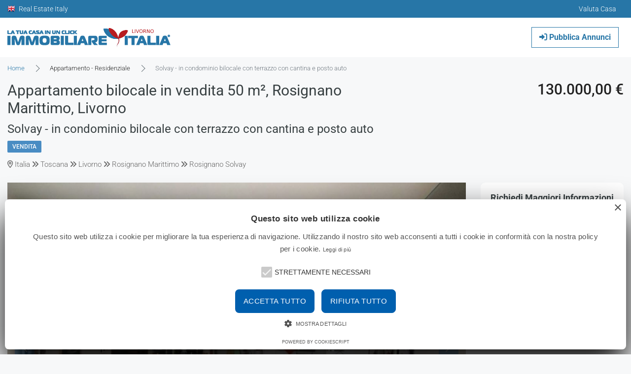

--- FILE ---
content_type: text/html; Charset=ISO-8859-1
request_url: https://www.immobiliare-livorno.com/529654/appartamento-vendita-rosignano-marittimo/solvay-in-condominio-bilocale-con-terrazzo-con-cantina-e-posto-auto.html
body_size: 10229
content:
<!DOCTYPE html>
<html lang="it-IT">
<head>
<link rel="preconnect" href="https://ajax.googleapis.com">
<link rel="preconnect" href="https://www.googletagmanager.com">
<link rel="preconnect" href="https://www.immobiliare-italia.it">
<meta http-equiv="Content-Type" content="text/html; charset=iso-8859-1" />
<meta name="viewport" content="width=device-width, initial-scale=1.0">
<title>Appartamento bilocale in vendita 50 m&sup2;, Rosignano Marittimo, Livorno, rif. C2111</title>
<meta name="description" content="Appartamento in Vendita Rosignano Marittimo, Vendita Appartamento Rosignano Solvay Solvay - in condominio bilocale con terrazzo con cantina e posto auto Rosignano Marittimo 2 locali Rosignano Solvay - In bel condominio al piano terzo con ascensore, appartamento | Immobiliare Livorno - Immobiliare-Italia.it" />
<link rel="canonical" href="https://www.immobiliare-livorno.com/529654/appartamento-vendita-rosignano-marittimo/solvay-in-condominio-bilocale-con-terrazzo-con-cantina-e-posto-auto.html" />
<link rel="stylesheet" href="/responsive/css/bootstrap/css/bootstrap.min.css?ver=12.10.60">
<link href="/responsive/js/select2/dist/css/select2.min.css?ver=12.10.60" rel="preload" as="style" onload="this.rel='stylesheet'">
<link href="/responsive/js/select2/dist/css/select2-bootstrap4.min.css?ver=12.10.60" rel="preload" as="style" onload="this.rel='stylesheet'">
<link rel="stylesheet" href="https://www.immobiliare-italia.it/min/?f=responsive/css/style-responsive.css,responsive/assets/fancyfox/jquery.fancybox.css,responsive/js/typo-shortcodes/typo-style.css,responsive/js/hover/component.css,responsive/js/search/component.css,responsive/js/touchTouch/touchTouch.css" type="text/css" media="all" />
<script type="text/javascript" charset="UTF-8" src="//cdn.cookie-script.com/s/5db57c22970e517cabeaa16861e7ad01.js"></script>
<script src="https://ajax.googleapis.com/ajax/libs/jquery/2.2.4/jquery.min.js"></script>
<script type="text/javascript" src="/responsive/js/jquery-migrate.min.js?ver=12.10.60"></script>
<link rel="stylesheet" href="//ajax.googleapis.com/ajax/libs/jqueryui/1.11.0/themes/blitzer/jquery-ui.css" />
<script src="//ajax.googleapis.com/ajax/libs/jqueryui/1.11.0/jquery-ui.min.js"></script>
<script type="text/javascript" src="/responsive/js/jquery.cookie.js"></script>
<script async src="https://www.googletagmanager.com/gtag/js?id=G-L4592V46MB"></script>
<script>
  window.dataLayer = window.dataLayer || [];
  function gtag(){dataLayer.push(arguments);}
  gtag('js', new Date());
  gtag('config', 'G-L4592V46MB');
</script>
<!--[if lt IE 9]>
<script src="//html5shim.googlecode.com/svn/trunk/html5.js"></script>
<![endif]-->
<meta property="og:title" content="Appartamento bilocale in vendita 50 m&sup2;, Rosignano Marittimo, Livorno, rif. C2111"/><meta property="og:url" content="https://www.immobiliare-livorno.com/529654/appartamento-vendita-rosignano-marittimo/solvay-in-condominio-bilocale-con-terrazzo-con-cantina-e-posto-auto.html"/><meta property="og:site_name" content="Immobiliare-Italia.it"/><meta property="og:image" content="https://www.agenziadelta.it/public/175.JPG"/><meta property="og:description" content="Appartamento in Vendita Rosignano Marittimo, Vendita Appartamento Rosignano Solvay Solvay - in condominio bilocale con terrazzo con cantina e posto auto Rosignano Marittimo 2 locali Rosignano Solvay - In bel condominio al piano terzo con ascensore, appartamento | Immobiliare Livorno - Immobiliare-Italia.it"/>
<link rel="shortcut icon" href="/favicon.ico" />
<script async src="https://pagead2.googlesyndication.com/pagead/js/adsbygoogle.js?client=ca-pub-0013989347271975" crossorigin="anonymous"></script>
<script async src="//pagead2.googlesyndication.com/pagead/js/adsbygoogle.js"></script>

</head>
<body class="roboclass">
<noscript>
<link rel="stylesheet" href="/responsive/js/select2/dist/css/select2.min.css?ver=12.10.60" />
<link rel="stylesheet" href="/responsive/js/select2/dist/css/select2-bootstrap4.min.css?ver=12.10.60" />
</noscript>
<div id="container">
<header>
<section class="header-block">
<div class="container clear">
<div class="call-info2">
<a href="https://www.realestate-italy.it" title="Real Estate Italy" class="flag"><img src="/responsive/assets/UnitedKingdom.png" width="16" height="16" alt="Real Estate Italy"><span id="soctit"> Real Estate Italy</span></a>
</div><div class="social">
<ul class="clear">

<li><a href="https://www.immobiliare-italia.it/vendi-casa.html" data-toggle="tooltip" data-placement="bottom" title="Valuta Casa" class="toool" target="_blank"><span>Valuta Casa</span></a></li>

</ul>
</div>
</div>
</section>

<div class="container dflexdesktop justify-content-between header-logo" id="stickyheader">
<aside class="logo">
<span><a href="/" title="Immobiliare Livorno - Case in Vendita e in Affitto"><img src="/responsive/assets/immobiliare-livorno.png" alt="Immobiliare Livorno - Case in Vendita e in Affitto Livorno" /></a></span>
</aside>
<aside class="align-items-center dflexdesktop" id="btnpubann">

<a href="https://www.immobiliare-italia.it/pubblica-annunci/" title="Pubblica Annunci" class="navbarlink borderlink clearfix" target="_blank"><i class="fas fa-sign-in-alt"></i> Pubblica Annunci</a></li>

</aside>
</div>

</header>

<div class="property-navigation-wrap">
<div class="container-fluid">
<ul class="property-navigation list-unstyled d-flex justify-content-between">
<li class="property-navigation-item"><a class="target" href="#container"><img src="/responsive/assets/immobiliare-italia-logo.png" alt="Immobiliare Italia - Case in Vendita e in Affitto"></a></li>
<li class="property-navigation-item"><a class="target" href="#property-description-wrap">Descizione</a></li>
<li class="property-navigation-item"><a class="target" href="#property-address-wrap">Localizzazione</a></li>
<li class="property-navigation-item"><a class="target" href="#property-detail-wrap">Dettagli</a></li>

<li class="property-navigation-item"><a class="target" href="#property-features-wrap">Caratteristiche</a></li>

</ul>
</div><!-- container -->
</div><!-- property-navigation-wrap -->
<div class="content-wrap property-wrap property-detail-v3 mb-4">
<div class="page-title-wrap">
<div class="container">
<div class="d-flex align-items-center">
<div class="breadcrumb-wrap">
<nav>
<ol class="breadcrumb">
<li class="breadcrumb-item"><a href="https://www.immobiliare-livorno.com"><span>Home</span></a></li>
<li class="breadcrumb-item"><span>Appartamento - Residenziale</span></li>
<li class="breadcrumb-item active">Solvay - in condominio bilocale con terrazzo con cantina e posto auto</li>
</ol>
</nav>
</div><!-- breadcrumb-wrap -->  
</div>
<div class="d-flex align-items-center property-title-price-wrap">
<div class="page-title">
<h1>Appartamento bilocale in vendita 50 m&sup2;, Rosignano Marittimo, Livorno</h1>
<h2>Solvay - in condominio bilocale con terrazzo con cantina e posto auto</h2>
</div>
<ul class="item-price-wrap hide-on-list">
<li class="item-price"> 130.000,00 € </li>
</ul>
</div>
<div class="property-labels-wrap align-items-center justify-content-between row">
<label class="contratto">Vendita</label>

</div>
<address class="item-address"><i class="fa-regular fa-location-dot mr-1"></i>Italia <i class="fa-solid fa-angles-right"></i> Toscana <i class="fa-solid fa-angles-right"></i> Livorno <i class="fa-solid fa-angles-right"></i> Rosignano Marittimo <i class="fa-solid fa-angles-right"></i> Rosignano Solvay
</address>

</div>
</div>
</div>

<style>
.listingitemaction {position: relative!important;}
</style>
<section class="theme-pages">
<div class="container clear"><div class="row">
<div class="col-xl-9 col-lg-8 col-md-12">
<div class="property-list-page single-property clear">

<link rel="stylesheet" href="/responsive/assets/lightslider-master/dist/css/lightslider.min.css?ver=12.10.60" type="text/css" media="all" />
<div class="property-top-wrap">
<div class="property-banner">
<div class="top-gallery-section">
<div id="property-gallery-js" class="listing-slider cS-hidden">

<div data-thumb="/mthumb.php?src=https://www.agenziadelta.it/public/175.JPG&w=92&h=69&zc=1"><a rel="gallery" href="https://www.agenziadelta.it/public/175.JPG" class="swipebox" title="Appartamento in Vendita Rosignano Marittimo Livorno, Vendita Appartamento Rosignano Solvay">
<img class="img-fluid" src="/mthumb.php?src=https://www.agenziadelta.it/public/175.JPG&h=900&w=1200&zc=1" alt="" title="Appartamento in Vendita Rosignano Marittimo Livorno, Vendita Appartamento Rosignano Solvay">
</a>
</div>

<div data-thumb="/mthumb.php?src=https://www.agenziadelta.it/public/272.JPG&w=92&h=69&zc=1"><a rel="gallery" href="https://www.agenziadelta.it/public/272.JPG" class="swipebox" title="Appartamento in Vendita Rosignano Marittimo Livorno, Vendita Appartamento Rosignano Solvay">
<img class="img-fluid" src="/mthumb.php?src=https://www.agenziadelta.it/public/272.JPG&h=900&w=1200&zc=1" alt="" title="Appartamento in Vendita Rosignano Marittimo Livorno, Vendita Appartamento Rosignano Solvay">
</a>
</div>

<div data-thumb="/mthumb.php?src=https://www.agenziadelta.it/public/564.JPG&w=92&h=69&zc=1"><a rel="gallery" href="https://www.agenziadelta.it/public/564.JPG" class="swipebox" title="Appartamento in Vendita Rosignano Marittimo Livorno, Vendita Appartamento Rosignano Solvay">
<img class="img-fluid" src="/mthumb.php?src=https://www.agenziadelta.it/public/564.JPG&h=900&w=1200&zc=1" alt="" title="Appartamento in Vendita Rosignano Marittimo Livorno, Vendita Appartamento Rosignano Solvay">
</a>
</div>

<div data-thumb="/mthumb.php?src=https://www.agenziadelta.it/public/467.JPG&w=92&h=69&zc=1"><a rel="gallery" href="https://www.agenziadelta.it/public/467.JPG" class="swipebox" title="Appartamento in Vendita Rosignano Marittimo Livorno, Vendita Appartamento Rosignano Solvay">
<img class="img-fluid" src="/mthumb.php?src=https://www.agenziadelta.it/public/467.JPG&h=900&w=1200&zc=1" alt="" title="Appartamento in Vendita Rosignano Marittimo Livorno, Vendita Appartamento Rosignano Solvay">
</a>
</div>

<div data-thumb="/mthumb.php?src=https://www.agenziadelta.it/public/660.JPG&w=92&h=69&zc=1"><a rel="gallery" href="https://www.agenziadelta.it/public/660.JPG" class="swipebox" title="Appartamento in Vendita Rosignano Marittimo Livorno, Vendita Appartamento Rosignano Solvay">
<img class="img-fluid" src="/mthumb.php?src=https://www.agenziadelta.it/public/660.JPG&h=900&w=1200&zc=1" alt="" title="Appartamento in Vendita Rosignano Marittimo Livorno, Vendita Appartamento Rosignano Solvay">
</a>
</div>

</div>
</div>
</div>
</div>
<script type="text/javascript" src="/responsive/assets/lightslider-master/dist/js/lightslider.min.js?ver=12.10.60"></script>
<script>
$(document).ready(function(){ 
	var property_detail_gallery = $("#property-gallery-js");
    property_detail_gallery.length > 0 && property_detail_gallery.lightSlider({
        rtl: "no",
        gallery: !0,
        item: 1,
        thumbItem: 8,
        slideMargin: 0,
        speed: 500,
        adaptiveHeight: !0,
        auto: !1,
        loop: !0,
        prevHtml: '<button type="button" class="slick-prev slick-arrow"></button>',
        nextHtml: '<button type="button" class="slick-next slick-arrow"></button>',
        onSliderLoad: function() {
            property_detail_gallery.removeClass("cS-hidden")
        }
    });

});
</script>
<div class="property-lightbox">
<div class="modal fade" id="houzez-listing-lightbox" tabindex="-1" role="dialog">
		<div class="modal-dialog modal-dialog-centered" role="document">
			<div id="hz-listing-model-content" class="modal-content">
				
			</div><!-- modal-content -->
		</div><!-- modal-dialog -->
	</div><!-- modal -->
</div><!-- property-lightbox -->

<div class="property-view">
<div class="visible-on-mobile">
<div class="mobile-top-wrap">
<div class="mobile-property-title clearfix">
<div class="page-title"><h3>Solvay - in condominio bilocale con terrazzo con cantina e posto auto</h3></div>
<address class="item-address"><i class="fa-regular fa-location-dot mr-1"></i>Italia <i class="fa-solid fa-angles-right"></i> Toscana <i class="fa-solid fa-angles-right"></i> Livorno <i class="fa-solid fa-angles-right"></i> Rosignano Marittimo <i class="fa-solid fa-angles-right"></i> Rosignano Solvay</address>

<ul class="item-price-wrap hide-on-list">
<li class="item-price"> 130.000,00 € </li>
</ul>
<div class="labels-wrap labels-right"> 
<label class="contratto">Vendita</label>
</div>
</div>
</div>
</div>
<div class="property-overview-wrap property-section-wrap" id="property-overview-wrap">
<div class="block-wrap">
<div class="block-title-wrap d-flex justify-content-between align-items-center">
<h6>Panoramica</h6>
<div>
<strong>Riferimento:</strong> C2111
</div>
</div><!-- block-title-wrap -->
<div class="d-flex property-overview-data">
<ul class="list-unstyled flex-fill">
<li class="property-overview-type">Tipologia</li>
<li><strong>Appartamento</strong></li>
</ul>
<ul class="list-unstyled flex-fill">
<li class="property-overview-item"><i class="fa-regular fa-arrow-up-right-and-arrow-down-left-from-center mr-1"></i> <strong>50</strong></li>
<li class="h-area">m<sup>2</sup></li>
</ul>

<ul class="list-unstyled flex-fill">
<li class="property-overview-item"><i class="fa-light fa-table-cells-large mr-1"></i> <strong>2</strong></li>
<li class="h-beds">Locali</li>
</ul>

<ul class="list-unstyled flex-fill">
<li class="property-overview-item"><i class="fa-regular fa-bed-front mr-1"></i> <strong>1</strong></li>
<li class="h-beds">Camere</li>
</ul>

<ul class="list-unstyled flex-fill">
<li class="property-overview-item"><i class="fa-regular fa-bath mr-1"></i> <strong>1</strong></li>
<li class="h-baths">Bagni</li>
</ul>

</div>

</div><!-- block-wrap -->
</div>
</div>

<div class="property-description-wrap property-section-wrap" id="property-description-wrap">
<div class="block-wrap">
<div class="block-title-wrap">
<h6>Descrizione</h6>
</div>
<div class="block-content-wrap">
<p>Rosignano Solvay - In bel condominio al piano terzo con ascensore, appartamento così composto: soggiorno con angolo cottura e terrazzo, camera matrimoniale e bagno. Posto auto privato e cantina. Termoautonomo a metano.</p>
</div>
</div>
</div>
<div class="property-address-wrap property-section-wrap" id="property-address-wrap">
<div class="block-wrap">
<div class="block-title-wrap">
<h6>Localizzazione</h6>
</div>
<div class="block-content-wrap">
<ul class="list-2-cols list-unstyled"> 

<li class="detail-city"><strong>Provincia</strong> <span>Livorno</span></li>
<li class="detail-state"><strong>Comune</strong> <span>Rosignano Marittimo</span></li>
<li class="detail-area"><strong>Localit&agrave;</strong> <span>Rosignano Solvay</span></li>
<li class="detail-country"><strong>Stato</strong> <span>Italia</span></li>			
</ul>
</div>
</div>
</div><div class="property-detail-wrap property-section-wrap" id="property-detail-wrap">
<div class="block-wrap">
<div class="block-title-wrap d-flex justify-content-between align-items-center">
<h6>Dettaglio</h6><span class="small-text grey"><i class="houzez-icon icon-calendar-3 mr-1"></i> Pubblicato il 29/06/2015</span>
</div>
<div class="block-content-wrap">
<div class="detail-wrap">
<ul class="list-2-cols list-unstyled">
<li><strong>Riferimento:</strong> <span>C2111</span></li>
<li><strong>Prezzo:</strong> <span> 130.000,00 € </span></li>
<li><strong>Tipologia:</strong> <span>Appartamento - Residenziale</span></li>  
<li><strong>Tipo Contratto:</strong> <span>Vendita</span></li> 
<li><strong>Superficie:</strong> <span>50 m<sup>2</sup></span></li>

<li><strong>Locali:</strong> <span>2</span></li>

<li><strong>Camere:</strong> <span>1</span></li>

<li><strong>Bagni:</strong> <span>1</span></li>


<li><strong>Classe Energetica:</strong> <span>
N.D.
</span></li>


<li><strong>Piano:</strong> <span>3 di 4</span></li>

<li><strong>Cucina:</strong> <span>Angolo cottura</span></li>

<li><strong>Posto Auto:</strong> <span>Posto Auto Coperto</span></li>

<li><strong>Condizioni:</strong> <span>Ottime Condizioni</span></li>

<li><strong>Riscaldamento:</strong> <span>Autonomo</span></li>

</ul>
</div>
</div>
</div>
</div>
<div class="property-features-wrap property-section-wrap" id="property-features-wrap">
<div class="block-wrap">
<div class="block-title-wrap">
<h6>Caratteristiche</h6>
</div>
<div class="block-content-wrap">
<ul class="list-3-cols list-unstyled">

<li><i class="fa fa-check"></i> Ascensore</li>

<li><i class="fa fa-check"></i> Terrazzi</li>

</ul>
</div>
</div>
</div>

<div class=" property-section-wrap">
<div class="block-wrap">
<div class="block-content-wrap">
<div class="ads-widget">
<script async src="//pagead2.googlesyndication.com/pagead/js/adsbygoogle.js"></script>
<ins class="adsbygoogle"
     style="display:block"
     data-ad-format="autorelaxed"
     data-ad-client="ca-pub-0013989347271975"
     data-ad-slot="1891642155"></ins>
<script>
     (adsbygoogle = window.adsbygoogle || []).push({});
</script>
</div>
</div>
</div>
</div>



<div class="listing-view card-deck list-view mt-4">
<div class="col-12" id="ajax_immobili_load">
<div class="block-title-wrap">
<h6>Altri Immobili con Caratteristiche Simili</h6>
</div>
<div class="row">
<div class="col-12" id="ajax_immobili_load">

<div id="post-672822" class="item-listing-wrap card">
<div class="row item-wrap">
<div class="col-lg-5 col-md-12">
<div class="item-listing-image">
<span class="label-contract sale">Vendita</span>
<span class="label-featured">Appartamento</span>
<a href="https://www.immobiliare-livorno.com/672822/appartamento-vendita-rosignano-marittimo/100mt-dal-mare-mansarda-con-giardino-posto-auto.html" title="Appartamento bilocale 60 m<sup>2</sup>, Rosignano Marittimo, Livorno" class="hover-effect">

<img src="data:image/svg+xml,%3Csvg%20viewBox%3D%220%200%20592%20444%22%20xmlns%3D%22http%3A%2F%2Fwww.w3.org%2F2000%2Fsvg%22%3E%3C%2Fsvg%3E" data-src="/mthumb.php?src=https://www.agenziadelta.it/public/75.JPG&h=500&w=660&zc=1" class="houzez-lazyload img-fluid" alt="Appartamento bilocale 60 m<sup>2</sup>, Rosignano Marittimo, Livorno" srcset="" data-srcset="/mthumb.php?src=https://www.agenziadelta.it/public/75.JPG&h=444&w=592&zc=1 592w, /mthumb.php?src=https://www.agenziadelta.it/public/75.JPG&h=225&w=300&zc=1 300w, /mthumb.php?src=https://www.agenziadelta.it/public/75.JPG&h=768&w=1024&zc=1 1024w, /mthumb.php?src=https://www.agenziadelta.it/public/75.JPG&h=576&w=768&zc=1 768w, /mthumb.php?src=https://www.agenziadelta.it/public/75.JPG&h=438&w=584&zc=1 584w, /mthumb.php?src=https://www.agenziadelta.it/public/75.JPG&h=600&w=800&zc=1 800w, /mthumb.php?src=https://www.agenziadelta.it/public/75.JPG&h=90&w=120&zc=1 120w, /mthumb.php?src=https://www.agenziadelta.it/public/75.JPG&h=372&w=496&zc=1 496w, /mthumb.php?src=https://www.agenziadelta.it/public/75.JPG&h=900&w=1200&zc=1 1170w" />

</a>
</div>
</div>
<div class="col-lg-7 col-md-12">
<div class="preview_loader"></div>
<h3 class="titolo">
<a href="https://www.immobiliare-livorno.com/672822/appartamento-vendita-rosignano-marittimo/100mt-dal-mare-mansarda-con-giardino-posto-auto.html" title="Appartamento bilocale 60 m<sup>2</sup>, Rosignano Marittimo, Livorno" data-row-link="">Appartamento bilocale 60 m<sup>2</sup>, Rosignano Marittimo, Livorno</a>
</h3>
<ul class="listing-features list-piped">
<li class="lifitem lifpricing">&euro; 105.000</span></li>
<li class="lifitem"><div class="lifdata"><span class="text-bold">2&nbsp;</span><i class="fa-light fa-table-cells-large"></i></div><div class="liftext lifmuted">locali</div></li><li class="lifitem"><div class="lifdata"><span class="text-bold">60</span>&nbsp;m<sup>2</sup></div><div class="liftext lifmuted">superficie</div></li><li class="lifitem"><div class="lifdata"><span class="text-bold">1&nbsp;</span><i class="fa-regular fa-bath"></i></div><div class="liftext lifmuted">bagni</div></li>
<li class="lifitem"><div class="lifdata"><span class="text-bold"><img src="/responsive/assets/G.png" height="14" alt="Classe Energetica G - IPE  kWh/m&sup2; annui" title="Classe Energetica G - IPE  kWh/m&sup2; annui" style="height:16px !important;" class="tooolcl" /></span>&nbsp;</span><i class="fa-solid fa-signal" aria-hidden="true"></i></div><div class="liftext lifmuted">classe energ.</div></li>

</ul>
<div class="descrizionetitolo">100mt dal mare mansarda con giardino/posto auto - Rosignano Marittimo (localit&agrave; Rosignano Solvay)</div>
<p class="descrizionetruncate">rosignano solvay - 100mt dal mare - in tipica tipologia solvay  al piano secondo vendesi mansarda due vani e bagno di 45mq. possibilità di sfruttare ulteriori 40mq di sottotetto. al piano terra piccolo giardino utilizzabile come posto auto esclusivo. predisposizione per allaccio del gas metano.&#8230;</p>
<div class="listingitemaction">

<div class="text-right listingitemactionbtn">
<a href="javascript:void(0);" class="showlightboxjs toool btn btn-primary btn-revert hoverable" data-listid="672822" data-placement="top" title="Anteprima"><i class="fa fa-expand"></i></a>
<a href="javascript:void(0);" class="toool btn btn-primary btn-revert hoverable" onClick="javascript:show_visit_form(672822)" data-placement="top" title="Richiedi Appuntamento per Visita"><i class="fa fa-calendar mr-2"></i> Visita</a>

<a href="https://www.immobiliare-livorno.com/672822/appartamento-vendita-rosignano-marittimo/100mt-dal-mare-mansarda-con-giardino-posto-auto.html" class="btn btn-primary btn-revert hoverable" title="Vedi Dettaglio">Vedi Dettaglio</a>
</div>
</div>
</div>
</div>
</div>

<div id="post-1460247" class="item-listing-wrap card">
<div class="row item-wrap">
<div class="col-lg-5 col-md-12">
<div class="item-listing-image">
<span class="label-contract sale">Vendita</span>
<span class="label-featured">Appartamento</span>
<a href="https://www.immobiliare-livorno.com/1460247/appartamento-vendita-rosignano-marittimo/in-piccolo-condominio-senza-spese.html" title="Appartamento trilocale 75 m<sup>2</sup>, Rosignano Marittimo, Livorno" class="hover-effect">

<img src="data:image/svg+xml,%3Csvg%20viewBox%3D%220%200%20592%20444%22%20xmlns%3D%22http%3A%2F%2Fwww.w3.org%2F2000%2Fsvg%22%3E%3C%2Fsvg%3E" data-src="/mthumb.php?src=https://www.agenziadelta.it/public/vendita-appartamenti-livorno-rif-l2025-in-piccolo-condominio-senza-hmjbd7zc.jpg&h=500&w=660&zc=1" class="houzez-lazyload img-fluid" alt="Appartamento trilocale 75 m<sup>2</sup>, Rosignano Marittimo, Livorno" srcset="" data-srcset="/mthumb.php?src=https://www.agenziadelta.it/public/vendita-appartamenti-livorno-rif-l2025-in-piccolo-condominio-senza-hmjbd7zc.jpg&h=444&w=592&zc=1 592w, /mthumb.php?src=https://www.agenziadelta.it/public/vendita-appartamenti-livorno-rif-l2025-in-piccolo-condominio-senza-hmjbd7zc.jpg&h=225&w=300&zc=1 300w, /mthumb.php?src=https://www.agenziadelta.it/public/vendita-appartamenti-livorno-rif-l2025-in-piccolo-condominio-senza-hmjbd7zc.jpg&h=768&w=1024&zc=1 1024w, /mthumb.php?src=https://www.agenziadelta.it/public/vendita-appartamenti-livorno-rif-l2025-in-piccolo-condominio-senza-hmjbd7zc.jpg&h=576&w=768&zc=1 768w, /mthumb.php?src=https://www.agenziadelta.it/public/vendita-appartamenti-livorno-rif-l2025-in-piccolo-condominio-senza-hmjbd7zc.jpg&h=438&w=584&zc=1 584w, /mthumb.php?src=https://www.agenziadelta.it/public/vendita-appartamenti-livorno-rif-l2025-in-piccolo-condominio-senza-hmjbd7zc.jpg&h=600&w=800&zc=1 800w, /mthumb.php?src=https://www.agenziadelta.it/public/vendita-appartamenti-livorno-rif-l2025-in-piccolo-condominio-senza-hmjbd7zc.jpg&h=90&w=120&zc=1 120w, /mthumb.php?src=https://www.agenziadelta.it/public/vendita-appartamenti-livorno-rif-l2025-in-piccolo-condominio-senza-hmjbd7zc.jpg&h=372&w=496&zc=1 496w, /mthumb.php?src=https://www.agenziadelta.it/public/vendita-appartamenti-livorno-rif-l2025-in-piccolo-condominio-senza-hmjbd7zc.jpg&h=900&w=1200&zc=1 1170w" />

</a>
</div>
</div>
<div class="col-lg-7 col-md-12">
<div class="preview_loader"></div>
<h3 class="titolo">
<a href="https://www.immobiliare-livorno.com/1460247/appartamento-vendita-rosignano-marittimo/in-piccolo-condominio-senza-spese.html" title="Appartamento trilocale 75 m<sup>2</sup>, Rosignano Marittimo, Livorno" data-row-link="">Appartamento trilocale 75 m<sup>2</sup>, Rosignano Marittimo, Livorno</a>
</h3>
<ul class="listing-features list-piped">
<li class="lifitem lifpricing">&euro; 110.000</span></li>
<li class="lifitem"><div class="lifdata"><span class="text-bold">3&nbsp;</span><i class="fa-light fa-table-cells-large"></i></div><div class="liftext lifmuted">locali</div></li><li class="lifitem"><div class="lifdata"><span class="text-bold">75</span>&nbsp;m<sup>2</sup></div><div class="liftext lifmuted">superficie</div></li><li class="lifitem"><div class="lifdata"><span class="text-bold">1&nbsp;</span><i class="fa-regular fa-bath"></i></div><div class="liftext lifmuted">bagni</div></li>
<li class="lifitem"><div class="lifdata"><span class="text-bold"><img src="/responsive/assets/G.png" height="14" alt="Classe Energetica G - IPE  kWh/m&sup2; annui" title="Classe Energetica G - IPE  kWh/m&sup2; annui" style="height:16px !important;" class="tooolcl" /></span>&nbsp;</span><i class="fa-solid fa-signal" aria-hidden="true"></i></div><div class="liftext lifmuted">classe energ.</div></li>

</ul>
<div class="descrizionetitolo">In piccolo condominio  senza spese - Rosignano Marittimo (localit&agrave; Rosignano Marittimo)</div>
<p class="descrizionetruncate">località le badie. si vende al  piano primo appartamento composto da : ingresso, ampio soggiorno con cucina a vista, 2 camere bagno, ripostiglio ,balcone. completano la proprietà due locali uso ripostiglio al piano seminterrato di 17 mq di superficie. l'immobile  è in parte da ammodernare  alcuni&#8230;</p>
<div class="listingitemaction">

<div class="text-right listingitemactionbtn">
<a href="javascript:void(0);" class="showlightboxjs toool btn btn-primary btn-revert hoverable" data-listid="1460247" data-placement="top" title="Anteprima"><i class="fa fa-expand"></i></a>
<a href="javascript:void(0);" class="toool btn btn-primary btn-revert hoverable" onClick="javascript:show_visit_form(1460247)" data-placement="top" title="Richiedi Appuntamento per Visita"><i class="fa fa-calendar mr-2"></i> Visita</a>

<a href="https://www.immobiliare-livorno.com/1460247/appartamento-vendita-rosignano-marittimo/in-piccolo-condominio-senza-spese.html" class="btn btn-primary btn-revert hoverable" title="Vedi Dettaglio">Vedi Dettaglio</a>
</div>
</div>
</div>
</div>
</div>

<div id="post-593406" class="item-listing-wrap card">
<div class="row item-wrap">
<div class="col-lg-5 col-md-12">
<div class="item-listing-image">
<span class="label-contract sale">Vendita</span>
<span class="label-featured">Appartamento</span>
<a href="https://www.immobiliare-livorno.com/593406/appartamento-vendita-rosignano-marittimo/ampio-bilocale-zona-mare.html" title="Appartamento bilocale 50 m<sup>2</sup> ottime condizioni, Rosignano Marittimo, Livorno" class="hover-effect">

<img src="data:image/svg+xml,%3Csvg%20viewBox%3D%220%200%20592%20444%22%20xmlns%3D%22http%3A%2F%2Fwww.w3.org%2F2000%2Fsvg%22%3E%3C%2Fsvg%3E" data-src="/mthumb.php?src=https://www.agenziadelta.it/public/PC100023.JPG&h=500&w=660&zc=1" class="houzez-lazyload img-fluid" alt="Appartamento bilocale 50 m<sup>2</sup> ottime condizioni, Rosignano Marittimo, Livorno" srcset="" data-srcset="/mthumb.php?src=https://www.agenziadelta.it/public/PC100023.JPG&h=444&w=592&zc=1 592w, /mthumb.php?src=https://www.agenziadelta.it/public/PC100023.JPG&h=225&w=300&zc=1 300w, /mthumb.php?src=https://www.agenziadelta.it/public/PC100023.JPG&h=768&w=1024&zc=1 1024w, /mthumb.php?src=https://www.agenziadelta.it/public/PC100023.JPG&h=576&w=768&zc=1 768w, /mthumb.php?src=https://www.agenziadelta.it/public/PC100023.JPG&h=438&w=584&zc=1 584w, /mthumb.php?src=https://www.agenziadelta.it/public/PC100023.JPG&h=600&w=800&zc=1 800w, /mthumb.php?src=https://www.agenziadelta.it/public/PC100023.JPG&h=90&w=120&zc=1 120w, /mthumb.php?src=https://www.agenziadelta.it/public/PC100023.JPG&h=372&w=496&zc=1 496w, /mthumb.php?src=https://www.agenziadelta.it/public/PC100023.JPG&h=900&w=1200&zc=1 1170w" />

</a>
</div>
</div>
<div class="col-lg-7 col-md-12">
<div class="preview_loader"></div>
<h3 class="titolo">
<a href="https://www.immobiliare-livorno.com/593406/appartamento-vendita-rosignano-marittimo/ampio-bilocale-zona-mare.html" title="Appartamento bilocale 50 m<sup>2</sup> ottime condizioni, Rosignano Marittimo, Livorno" data-row-link="">Appartamento bilocale 50 m<sup>2</sup> ottime condizioni, Rosignano Marittimo, Livorno</a>
</h3>
<ul class="listing-features list-piped">
<li class="lifitem lifpricing">&euro; 115.000</span></li>
<li class="lifitem"><div class="lifdata"><span class="text-bold">2&nbsp;</span><i class="fa-light fa-table-cells-large"></i></div><div class="liftext lifmuted">locali</div></li><li class="lifitem"><div class="lifdata"><span class="text-bold">50</span>&nbsp;m<sup>2</sup></div><div class="liftext lifmuted">superficie</div></li><li class="lifitem"><div class="lifdata"><span class="text-bold">1&nbsp;</span><i class="fa-regular fa-bath"></i></div><div class="liftext lifmuted">bagni</div></li>
<li class="lifitem"><div class="lifdata"><span class="text-bold"><img src="/responsive/assets/G.png" height="14" alt="Classe Energetica G - IPE  kWh/m&sup2; annui" title="Classe Energetica G - IPE  kWh/m&sup2; annui" style="height:16px !important;" class="tooolcl" /></span>&nbsp;</span><i class="fa-solid fa-signal" aria-hidden="true"></i></div><div class="liftext lifmuted">classe energ.</div></li>

</ul>
<div class="descrizionetitolo">AMPIO BILOCALE ZONA MARE - Rosignano Marittimo (localit&agrave; Rosignano Solvay)</div>
<p class="descrizionetruncate">a circa 400 mt dal mare, al secondo e ultimo piano di un palazzo storico ristrutturato, vendesi ampio bilocale arredato. descrizione: ingresso, cucina abitabile, camera, bagno con finestra, ampio ripostiglio. fanno parte della proprietà corte condominiale con ricovero cicli e terrazza sul tetto per&#8230;</p>
<div class="listingitemaction">

<div class="text-right listingitemactionbtn">
<a href="javascript:void(0);" class="showlightboxjs toool btn btn-primary btn-revert hoverable" data-listid="593406" data-placement="top" title="Anteprima"><i class="fa fa-expand"></i></a>
<a href="javascript:void(0);" class="toool btn btn-primary btn-revert hoverable" onClick="javascript:show_visit_form(593406)" data-placement="top" title="Richiedi Appuntamento per Visita"><i class="fa fa-calendar mr-2"></i> Visita</a>

<a href="https://www.immobiliare-livorno.com/593406/appartamento-vendita-rosignano-marittimo/ampio-bilocale-zona-mare.html" class="btn btn-primary btn-revert hoverable" title="Vedi Dettaglio">Vedi Dettaglio</a>
</div>
</div>
</div>
</div>
</div>

</div>
</div>
</div>
</div>

</div><!--property-list-page single-property clear-->

<div style="clear:both"></div>
<div class="col-lg-12 mt-4 mb-4 text-center">
<div class="block-wrap mt-0">
<div id="share-buttons"></div>
</div>
</div>


</div><!--col-lg-8 col-md-12 bt-content-wrap-->
<div class="col-xl-3 col-lg-4 col-md-12 sidebar houzezsticky">

<div class="widget widgetagents mb-4 clearfix">
<h5>Richiedi Maggiori Informazioni</h5>
<p class="mb-2"><span class="text-danger fw-bold">Invia un messaggio all'agenzia</span></p>
<form name="myform" id="myform" action="/responsive/response/invia-contatto-dettaglio.asp" method="POST">
<input type="hidden" name="idAgenzia" value="1426" id="idAgenzia" />
<input type="hidden" name="RagioneSocialeAgenzia" value="Agenzia Delta Immobiliare" />
<input type="hidden" name="TitoloAnnuncio" value="Solvay - in condominio bilocale con terrazzo con cantina e posto auto" />
<input type="hidden" name="CodiceAnnuncio" value="C2111" />
<input type="hidden" name="IndrizzoAnnuncio" value="https://www.immobiliare-livorno.com/529654/appartamento-vendita-rosignano-marittimo/solvay-in-condominio-bilocale-con-terrazzo-con-cantina-e-posto-auto.html" />
<input type="hidden" name="Code" value="ImmobiliareItalia" />
<input type="hidden" name="AnnuncioIdfk" value="529654" />
<div class="form-group">
<textarea placeholder="* Messaggio" class="form-control required" required id="Messaggio" rows="5" cols="60" name="Messaggio">Ho trovato il vostro annuncio su Immobiliare-Italia.it. Desidero ricevere maggiori informazioni sull'immobile Rif. C2111 - Solvay - in condominio bilocale con terrazzo con cantina e posto auto</textarea>
</div>
<div class="form-group d-none">
<input type="text" class="form-control required" required placeholder="* Nome e Cognome" id="Nome_Cognome" name="Nome_Cognome">
</div>
<div class="form-group d-none">
<input type="text" class="form-control required" required placeholder="* Telefono" id="Telefono" name="Telefono">
</div>
<div class="form-group d-none">
<input type="email" class="form-control required validate-email" required placeholder="* Email" id="Email" name="Email">
</div>
<div class="styled-checkbox form-group infor">
<label for="Accetto_Informativa_Privacy">
<input type="checkbox" class="required me-2" required id="Accetto_Informativa_Privacy" name="Accetto_Informativa_Privacy" value="Si" />
<div class="styled-check check-primary pull-left"><i class="fas fa-check"></i></div>
<span class="font-size-14">* Accetto <a href="/informativa-privacy/" target="_blank";><u>informativa al trattamento dei dati personali</u></a></span>
</label>
</div>
<div class="form-group" style="display:none;">
<textarea placeholder="campo da non compilare" class="blur" id="testodescrittivo" rows="5" cols="60" name="testodescrittivo"></textarea>
</div>
<div class="form-group">
<button type="button" id="buttoninviadadettaglio" class="btn btn-secondary btn-half-width"><i class="fa-solid fa-envelope"></i> Invia</button>

<button type="button" onclick="showResultsAgenz('telefono',1426,'telag2')" id="telag2" class="btn btn-secondary btn-revert btn-half-width"><i class="fa-solid fa-phone"></i> Chiama</button>

</div>
</form>
</div>
<div class="widget widgetagents mb-4 clearfix">
<a href="javascript:void(0);" class="toool btn btn-primary btn-revert hoverable mt-0 w-100" onClick="javascript:show_visit_form(529654)" data-placement="top" title="Richiedi Appuntamento per Visita"><i class="fa-solid fa-calendar-days mr-2"></i> Richiedi Visita</a>
</div>
<script>
$(document).ready(function(e) {
	$(document).on("click", "#myform #buttoninviadadettaglio", function () {
		$('#myform .form-group').removeClass('d-none');
		$('#myform #buttoninviadadettaglio').attr('type','submit');
	});
	
	$(document).on("focus", "#myform #Messaggio", function () {
		$('#myform #buttoninviadadettaglio').attr('type','submit');
		$('#myform .form-group').removeClass('d-none');
	});
});
</script><div class="widget widgetagents mb-4">
<h5><a href="https://www.immobiliare-livorno.com/1426/agenzia-immobiliare/rosignano-marittimo/agenzia-delta-immobiliare.html">Agenzia Delta Immobiliare</a></h5>

<a href="https://www.immobiliare-livorno.com/1426/agenzia-immobiliare/rosignano-marittimo/agenzia-delta-immobiliare.html"><img src="/mthumb.php?src=https://www.immobiliare-italia.it/public/agenziadelta240.png&h=348&w=500&zc=1" class="img-fluid border border-primary rounded" alt="Agenzia Delta Immobiliare"></a><div style="clear:both"><br /></div>

<p class="font-size-16 mb-1"><i class="fa-solid fa-location-dot text-danger"></i> Via Aurelia, 355</p>
<p class="font-size-16 mb-1">57016 - Rosignano Marittimo</p>
<p class="font-size-16 mb-3">Livorno</p>
<p class="mb-2 clearfix">
<a href="javascript:void(0);" class="btn btn-primary btn-revert hoverable m-0 w-100" onClick="loadmodulocontattagenzia(1426);" title="Contatta Agenzia"><i class="far fa-message-lines mr-2"></i> Messaggio</a>
</p>
<p class="mb-1 clearfix">

<a href="javascript:void(0)" rel="nofollow" onclick="window.open('https://www.agenziadelta.it')" class="btn btn-primary btn-revert hoverable btn-half-width fw-normal text-capitalize" title="Sito Web Agenzia"><i class="fa-solid fa-arrow-up-right-from-square"></i> Sito Web</a>

<a href="javascript:void(0);" class="btn btn-primary btn-revert hoverable btn-half-width fw-normal text-capitalize" onClick="loadmappagenzia(1426);" title="Mappa Agenzia"><i class="fa-solid fa-location-dot"></i> Mappa</a></p>

<p class="mb-1"><a href="javascript:void(0);" class="btn btn-primary btn-revert hoverable m-0 w-100" onclick="showResultsAgenz('telefono',1426,'telag')" id="telag" title="Telefono"><i class="fa-solid fa-phone"></i> Telefono</a></p>

</div>

</div>

<div class="property-navigation-wrap">
<div class="container-fluid">
<ul class="property-navigation list-unstyled d-flex justify-content-between">
<li class="property-navigation-item"><a class="target" href="#container"><img src="/responsive/assets/immobiliare-italia-logo.png" alt="Immobiliare Italia - Case in Vendita e in Affitto"></a></li>
<li class="property-navigation-item"><a class="target" href="#property-description-wrap">Descizione</a></li>
<li class="property-navigation-item"><a class="target" href="#property-address-wrap">Localizzazione</a></li>
<li class="property-navigation-item"><a class="target" href="#property-detail-wrap">Dettagli</a></li>

<li class="property-navigation-item"><a class="target" href="#property-features-wrap">Caratteristiche</a></li>

</ul>
</div><!-- container -->
</div><!-- property-navigation-wrap -->

</div>
<!-- Modal -->
<div class="modal fade" id="contattaagenzia" tabindex="-1" role="dialog" aria-labelledby="exampleModalLabel" aria-hidden="true">
  <div class="modal-dialog modal-dialog-centered" role="document">
    <div class="modal-content"></div>
  </div>
</div>
</div><!--//container clear-->
</section><!--//theme-pages-->
<footer>
<section class="footer-main">
<div class="container">
<div class="row">
<div class="col-12 text-center text-sm-left">
<a href="https://www.immobiliare-italia.it/" class="d-inline-block">
<img class="logo" src="https://www.immobiliare-italia.it/responsive/images/immobiliare-italia-logo-bianco.png" alt="Immobiliare Italia - Case in Vendita e in Affitto"/>
</a>
</div>
<div class="col-lg-3 col-md-3 col-sm-12">
<div class="widgettitle">Immobiliare-Italia.it Livorno</div>
<div class="widgetcontent px-2">
<a title="Chi Siamo" href="https://www.immobiliare-italia.it/immobiliare/chi-siamo/" target="_parent">Chi Siamo</a>
<a title="Il Network Immobiliare Italia" href="https://www.immobiliare-italia.it/immobiliare/il-network-immobiliare-italia/" target="_blank">Il Network Immobiliare Italia</a>
<a href="/informativa-privacy/" title="Informativa Privacy">Informativa Privacy</a>
<a href="/cookies/" title="Informativa Cookie">Informativa Cookie</a>
<a href="https://www.immobiliare-italia.it/contatti/" title="Contatti" target="_blank">Contatti</a>
</div>
</div>

<div class="col-lg-3 col-md-3 col-sm-12">
<div class="widgettitle">Professionisti</div>
<div class="widgetcontent px-2">
<a href="https://www.immobiliare-italia.it/pubblica-annunci/" title="Pubblica Annunci" target="_blank">Pubblica Annunci</a>
<a title="Gestione Immobiliare" href="https://www.gestionalere.it" target="_blank">Gestione Immobiliare</a>
<a title="Gestione Aste Immobiliari" href="https://www.gestionaleasteimmobiliari.it" target="_blank">Gestione Aste Immobiliari</a>
<a title="Portali Partner Esportazione" href="https://www.immobiliare-italia.it/immobiliare/portali-partner-esportazione/" target="_blank">Portali Partner Esportazione</a>
<a title="Importazione Annunci da Sito Web" href="https://www.immobiliare-italia.it/immobiliare/importazione-annunci-da-sito-web/" target="_blank">Importazione Annunci da Sito Web</a>
</div>
</div>

<div class="col-lg-3 col-md-3 col-sm-12">
<div class="widgettitle">Servizi</div>
<div class="widgetcontent px-2">
<a href="/agenzie-immobiliari-livorno.html" title="Agenzie Immobiliari Livorno">Agenzie Immobiliari Livorno</a>
<a href="https://www.immobiliare-italia.it/e-mail-alert.html" title="eMail Alert" target="_blank">eMail Alert</a>
<a href="https://www.immobiliare-italia.it/trova-casa.html" title="Trova Casa" target="_blank">Trova Casa</a>
<a href="https://www.immobiliare-italia.it/vendi-casa.html" title="Valuta Casa" target="_blank">Valuta Casa</a>
</div>
</div>

<div class="col-lg-3 col-md-3 col-sm-12">
<div class="widgettitle">News</div>
<div class="widgetcontent px-2">
<a href="http://www.immobiliareblog.it" title="Immobiliare Blog" target="_blank">Immobiliare Blog</a>
</div>
</div>

</div>

<div class="d-flex justify-content-between">
<p>&nbsp;</p>
<div class="footer-social">
<span class="mr-2"><a target="_blank" href="https://www.facebook.com/Immobiliare.Italia.it"><i class="fa-brands fa-facebook"></i></a></span>
<span class="mr-2"><a target="_blank" href="https://www.instagram.com/gestionalere.it/"><i class="fa-brands fa-instagram-square"></i></a></span>
<span class="mr-2"><a target="_blank" href="https://twitter.com/gestionalere"><i class="fa-brands fa-twitter-square"></i></a></span>
<span class="mr-2"><a target="_blank" href="https://www.youtube.com/user/gestionaleimmobiliar"><i class="fa-brands fa-youtube"></i></a></span>
<span><a target="_blank" href="https://www.pinterest.it/gestionalere/"><i class="fa-brands fa-pinterest"></i></a></span>
</div>
</div>
</div>
</section>

<section class="footer-main">
<div class="container">
<p>Gli annunci immobiliari presenti su immobiliare-italia.it vengono pubblicati da agenzie immobiliari e costruttori. La pubblicazione degli annunci non comporta l'approvazione o l'avallo da parte di immobiliare-italia.it n&#232; implica alcuna forma di garanzia da parte di quest'ultima. immobiliare-italia.it quindi non &#232; responsabile della veridicit&#224;, della correttezza, della completezza, della normativa in materia di privacy e/o di alcun altro aspetto dei suddetti annunci.</p>
</div>
</section>

<section class="footer-widgets">
<div class="container">
<div class="footer-inside">
<div class="d-flex justify-content-between">
<p>&copy; Copyright 2007 - 2026 Immobiliare-Italia.it - Part. IVA 00587600453</p>
<p>Powered by <a class="pr-0 pl-0" title="Gestionale Immobiliare" href="https://www.gestionalere.it" target="_blank">Gestionale Immobiliare GestionaleRe.it</a></p>
<a href="#" id="toTop"><i class="fa fa-angle-up"></i></a>	
</div>
</div>
</div>
</section>
</footer>


<style type="text/css">@font-face {font-family:Roboto;font-style:normal;font-weight:100;src:url(/cf-fonts/s/roboto/5.0.11/cyrillic/100/normal.woff2);unicode-range:U+0301,U+0400-045F,U+0490-0491,U+04B0-04B1,U+2116;font-display:swap;}@font-face {font-family:Roboto;font-style:normal;font-weight:100;src:url(/cf-fonts/s/roboto/5.0.11/greek/100/normal.woff2);unicode-range:U+0370-03FF;font-display:swap;}@font-face {font-family:Roboto;font-style:normal;font-weight:100;src:url(/cf-fonts/s/roboto/5.0.11/cyrillic-ext/100/normal.woff2);unicode-range:U+0460-052F,U+1C80-1C88,U+20B4,U+2DE0-2DFF,U+A640-A69F,U+FE2E-FE2F;font-display:swap;}@font-face {font-family:Roboto;font-style:normal;font-weight:100;src:url(/cf-fonts/s/roboto/5.0.11/latin/100/normal.woff2);unicode-range:U+0000-00FF,U+0131,U+0152-0153,U+02BB-02BC,U+02C6,U+02DA,U+02DC,U+0304,U+0308,U+0329,U+2000-206F,U+2074,U+20AC,U+2122,U+2191,U+2193,U+2212,U+2215,U+FEFF,U+FFFD;font-display:swap;}@font-face {font-family:Roboto;font-style:normal;font-weight:100;src:url(/cf-fonts/s/roboto/5.0.11/latin-ext/100/normal.woff2);unicode-range:U+0100-02AF,U+0304,U+0308,U+0329,U+1E00-1E9F,U+1EF2-1EFF,U+2020,U+20A0-20AB,U+20AD-20CF,U+2113,U+2C60-2C7F,U+A720-A7FF;font-display:swap;}@font-face {font-family:Roboto;font-style:normal;font-weight:100;src:url(/cf-fonts/s/roboto/5.0.11/greek-ext/100/normal.woff2);unicode-range:U+1F00-1FFF;font-display:swap;}@font-face {font-family:Roboto;font-style:normal;font-weight:100;src:url(/cf-fonts/s/roboto/5.0.11/vietnamese/100/normal.woff2);unicode-range:U+0102-0103,U+0110-0111,U+0128-0129,U+0168-0169,U+01A0-01A1,U+01AF-01B0,U+0300-0301,U+0303-0304,U+0308-0309,U+0323,U+0329,U+1EA0-1EF9,U+20AB;font-display:swap;}@font-face {font-family:Roboto;font-style:normal;font-weight:300;src:url(/cf-fonts/s/roboto/5.0.11/latin-ext/300/normal.woff2);unicode-range:U+0100-02AF,U+0304,U+0308,U+0329,U+1E00-1E9F,U+1EF2-1EFF,U+2020,U+20A0-20AB,U+20AD-20CF,U+2113,U+2C60-2C7F,U+A720-A7FF;font-display:swap;}@font-face {font-family:Roboto;font-style:normal;font-weight:300;src:url(/cf-fonts/s/roboto/5.0.11/cyrillic-ext/300/normal.woff2);unicode-range:U+0460-052F,U+1C80-1C88,U+20B4,U+2DE0-2DFF,U+A640-A69F,U+FE2E-FE2F;font-display:swap;}@font-face {font-family:Roboto;font-style:normal;font-weight:300;src:url(/cf-fonts/s/roboto/5.0.11/greek-ext/300/normal.woff2);unicode-range:U+1F00-1FFF;font-display:swap;}@font-face {font-family:Roboto;font-style:normal;font-weight:300;src:url(/cf-fonts/s/roboto/5.0.11/greek/300/normal.woff2);unicode-range:U+0370-03FF;font-display:swap;}@font-face {font-family:Roboto;font-style:normal;font-weight:300;src:url(/cf-fonts/s/roboto/5.0.11/cyrillic/300/normal.woff2);unicode-range:U+0301,U+0400-045F,U+0490-0491,U+04B0-04B1,U+2116;font-display:swap;}@font-face {font-family:Roboto;font-style:normal;font-weight:300;src:url(/cf-fonts/s/roboto/5.0.11/latin/300/normal.woff2);unicode-range:U+0000-00FF,U+0131,U+0152-0153,U+02BB-02BC,U+02C6,U+02DA,U+02DC,U+0304,U+0308,U+0329,U+2000-206F,U+2074,U+20AC,U+2122,U+2191,U+2193,U+2212,U+2215,U+FEFF,U+FFFD;font-display:swap;}@font-face {font-family:Roboto;font-style:normal;font-weight:300;src:url(/cf-fonts/s/roboto/5.0.11/vietnamese/300/normal.woff2);unicode-range:U+0102-0103,U+0110-0111,U+0128-0129,U+0168-0169,U+01A0-01A1,U+01AF-01B0,U+0300-0301,U+0303-0304,U+0308-0309,U+0323,U+0329,U+1EA0-1EF9,U+20AB;font-display:swap;}@font-face {font-family:Roboto;font-style:normal;font-weight:400;src:url(/cf-fonts/s/roboto/5.0.11/latin-ext/400/normal.woff2);unicode-range:U+0100-02AF,U+0304,U+0308,U+0329,U+1E00-1E9F,U+1EF2-1EFF,U+2020,U+20A0-20AB,U+20AD-20CF,U+2113,U+2C60-2C7F,U+A720-A7FF;font-display:swap;}@font-face {font-family:Roboto;font-style:normal;font-weight:400;src:url(/cf-fonts/s/roboto/5.0.11/vietnamese/400/normal.woff2);unicode-range:U+0102-0103,U+0110-0111,U+0128-0129,U+0168-0169,U+01A0-01A1,U+01AF-01B0,U+0300-0301,U+0303-0304,U+0308-0309,U+0323,U+0329,U+1EA0-1EF9,U+20AB;font-display:swap;}@font-face {font-family:Roboto;font-style:normal;font-weight:400;src:url(/cf-fonts/s/roboto/5.0.11/cyrillic-ext/400/normal.woff2);unicode-range:U+0460-052F,U+1C80-1C88,U+20B4,U+2DE0-2DFF,U+A640-A69F,U+FE2E-FE2F;font-display:swap;}@font-face {font-family:Roboto;font-style:normal;font-weight:400;src:url(/cf-fonts/s/roboto/5.0.11/greek/400/normal.woff2);unicode-range:U+0370-03FF;font-display:swap;}@font-face {font-family:Roboto;font-style:normal;font-weight:400;src:url(/cf-fonts/s/roboto/5.0.11/cyrillic/400/normal.woff2);unicode-range:U+0301,U+0400-045F,U+0490-0491,U+04B0-04B1,U+2116;font-display:swap;}@font-face {font-family:Roboto;font-style:normal;font-weight:400;src:url(/cf-fonts/s/roboto/5.0.11/latin/400/normal.woff2);unicode-range:U+0000-00FF,U+0131,U+0152-0153,U+02BB-02BC,U+02C6,U+02DA,U+02DC,U+0304,U+0308,U+0329,U+2000-206F,U+2074,U+20AC,U+2122,U+2191,U+2193,U+2212,U+2215,U+FEFF,U+FFFD;font-display:swap;}@font-face {font-family:Roboto;font-style:normal;font-weight:400;src:url(/cf-fonts/s/roboto/5.0.11/greek-ext/400/normal.woff2);unicode-range:U+1F00-1FFF;font-display:swap;}@font-face {font-family:Roboto;font-style:normal;font-weight:500;src:url(/cf-fonts/s/roboto/5.0.11/greek-ext/500/normal.woff2);unicode-range:U+1F00-1FFF;font-display:swap;}@font-face {font-family:Roboto;font-style:normal;font-weight:500;src:url(/cf-fonts/s/roboto/5.0.11/cyrillic-ext/500/normal.woff2);unicode-range:U+0460-052F,U+1C80-1C88,U+20B4,U+2DE0-2DFF,U+A640-A69F,U+FE2E-FE2F;font-display:swap;}@font-face {font-family:Roboto;font-style:normal;font-weight:500;src:url(/cf-fonts/s/roboto/5.0.11/latin/500/normal.woff2);unicode-range:U+0000-00FF,U+0131,U+0152-0153,U+02BB-02BC,U+02C6,U+02DA,U+02DC,U+0304,U+0308,U+0329,U+2000-206F,U+2074,U+20AC,U+2122,U+2191,U+2193,U+2212,U+2215,U+FEFF,U+FFFD;font-display:swap;}@font-face {font-family:Roboto;font-style:normal;font-weight:500;src:url(/cf-fonts/s/roboto/5.0.11/latin-ext/500/normal.woff2);unicode-range:U+0100-02AF,U+0304,U+0308,U+0329,U+1E00-1E9F,U+1EF2-1EFF,U+2020,U+20A0-20AB,U+20AD-20CF,U+2113,U+2C60-2C7F,U+A720-A7FF;font-display:swap;}@font-face {font-family:Roboto;font-style:normal;font-weight:500;src:url(/cf-fonts/s/roboto/5.0.11/cyrillic/500/normal.woff2);unicode-range:U+0301,U+0400-045F,U+0490-0491,U+04B0-04B1,U+2116;font-display:swap;}@font-face {font-family:Roboto;font-style:normal;font-weight:500;src:url(/cf-fonts/s/roboto/5.0.11/vietnamese/500/normal.woff2);unicode-range:U+0102-0103,U+0110-0111,U+0128-0129,U+0168-0169,U+01A0-01A1,U+01AF-01B0,U+0300-0301,U+0303-0304,U+0308-0309,U+0323,U+0329,U+1EA0-1EF9,U+20AB;font-display:swap;}@font-face {font-family:Roboto;font-style:normal;font-weight:500;src:url(/cf-fonts/s/roboto/5.0.11/greek/500/normal.woff2);unicode-range:U+0370-03FF;font-display:swap;}@font-face {font-family:Roboto;font-style:normal;font-weight:700;src:url(/cf-fonts/s/roboto/5.0.11/latin-ext/700/normal.woff2);unicode-range:U+0100-02AF,U+0304,U+0308,U+0329,U+1E00-1E9F,U+1EF2-1EFF,U+2020,U+20A0-20AB,U+20AD-20CF,U+2113,U+2C60-2C7F,U+A720-A7FF;font-display:swap;}@font-face {font-family:Roboto;font-style:normal;font-weight:700;src:url(/cf-fonts/s/roboto/5.0.11/latin/700/normal.woff2);unicode-range:U+0000-00FF,U+0131,U+0152-0153,U+02BB-02BC,U+02C6,U+02DA,U+02DC,U+0304,U+0308,U+0329,U+2000-206F,U+2074,U+20AC,U+2122,U+2191,U+2193,U+2212,U+2215,U+FEFF,U+FFFD;font-display:swap;}@font-face {font-family:Roboto;font-style:normal;font-weight:700;src:url(/cf-fonts/s/roboto/5.0.11/vietnamese/700/normal.woff2);unicode-range:U+0102-0103,U+0110-0111,U+0128-0129,U+0168-0169,U+01A0-01A1,U+01AF-01B0,U+0300-0301,U+0303-0304,U+0308-0309,U+0323,U+0329,U+1EA0-1EF9,U+20AB;font-display:swap;}@font-face {font-family:Roboto;font-style:normal;font-weight:700;src:url(/cf-fonts/s/roboto/5.0.11/cyrillic-ext/700/normal.woff2);unicode-range:U+0460-052F,U+1C80-1C88,U+20B4,U+2DE0-2DFF,U+A640-A69F,U+FE2E-FE2F;font-display:swap;}@font-face {font-family:Roboto;font-style:normal;font-weight:700;src:url(/cf-fonts/s/roboto/5.0.11/greek-ext/700/normal.woff2);unicode-range:U+1F00-1FFF;font-display:swap;}@font-face {font-family:Roboto;font-style:normal;font-weight:700;src:url(/cf-fonts/s/roboto/5.0.11/cyrillic/700/normal.woff2);unicode-range:U+0301,U+0400-045F,U+0490-0491,U+04B0-04B1,U+2116;font-display:swap;}@font-face {font-family:Roboto;font-style:normal;font-weight:700;src:url(/cf-fonts/s/roboto/5.0.11/greek/700/normal.woff2);unicode-range:U+0370-03FF;font-display:swap;}@font-face {font-family:Roboto;font-style:normal;font-weight:900;src:url(/cf-fonts/s/roboto/5.0.11/cyrillic-ext/900/normal.woff2);unicode-range:U+0460-052F,U+1C80-1C88,U+20B4,U+2DE0-2DFF,U+A640-A69F,U+FE2E-FE2F;font-display:swap;}@font-face {font-family:Roboto;font-style:normal;font-weight:900;src:url(/cf-fonts/s/roboto/5.0.11/cyrillic/900/normal.woff2);unicode-range:U+0301,U+0400-045F,U+0490-0491,U+04B0-04B1,U+2116;font-display:swap;}@font-face {font-family:Roboto;font-style:normal;font-weight:900;src:url(/cf-fonts/s/roboto/5.0.11/latin/900/normal.woff2);unicode-range:U+0000-00FF,U+0131,U+0152-0153,U+02BB-02BC,U+02C6,U+02DA,U+02DC,U+0304,U+0308,U+0329,U+2000-206F,U+2074,U+20AC,U+2122,U+2191,U+2193,U+2212,U+2215,U+FEFF,U+FFFD;font-display:swap;}@font-face {font-family:Roboto;font-style:normal;font-weight:900;src:url(/cf-fonts/s/roboto/5.0.11/greek-ext/900/normal.woff2);unicode-range:U+1F00-1FFF;font-display:swap;}@font-face {font-family:Roboto;font-style:normal;font-weight:900;src:url(/cf-fonts/s/roboto/5.0.11/latin-ext/900/normal.woff2);unicode-range:U+0100-02AF,U+0304,U+0308,U+0329,U+1E00-1E9F,U+1EF2-1EFF,U+2020,U+20A0-20AB,U+20AD-20CF,U+2113,U+2C60-2C7F,U+A720-A7FF;font-display:swap;}@font-face {font-family:Roboto;font-style:normal;font-weight:900;src:url(/cf-fonts/s/roboto/5.0.11/greek/900/normal.woff2);unicode-range:U+0370-03FF;font-display:swap;}@font-face {font-family:Roboto;font-style:normal;font-weight:900;src:url(/cf-fonts/s/roboto/5.0.11/vietnamese/900/normal.woff2);unicode-range:U+0102-0103,U+0110-0111,U+0128-0129,U+0168-0169,U+01A0-01A1,U+01AF-01B0,U+0300-0301,U+0303-0304,U+0308-0309,U+0323,U+0329,U+1EA0-1EF9,U+20AB;font-display:swap;}@font-face {font-family:Roboto;font-style:italic;font-weight:100;src:url(/cf-fonts/s/roboto/5.0.11/cyrillic/100/italic.woff2);unicode-range:U+0301,U+0400-045F,U+0490-0491,U+04B0-04B1,U+2116;font-display:swap;}@font-face {font-family:Roboto;font-style:italic;font-weight:100;src:url(/cf-fonts/s/roboto/5.0.11/greek/100/italic.woff2);unicode-range:U+0370-03FF;font-display:swap;}@font-face {font-family:Roboto;font-style:italic;font-weight:100;src:url(/cf-fonts/s/roboto/5.0.11/latin/100/italic.woff2);unicode-range:U+0000-00FF,U+0131,U+0152-0153,U+02BB-02BC,U+02C6,U+02DA,U+02DC,U+0304,U+0308,U+0329,U+2000-206F,U+2074,U+20AC,U+2122,U+2191,U+2193,U+2212,U+2215,U+FEFF,U+FFFD;font-display:swap;}@font-face {font-family:Roboto;font-style:italic;font-weight:100;src:url(/cf-fonts/s/roboto/5.0.11/latin-ext/100/italic.woff2);unicode-range:U+0100-02AF,U+0304,U+0308,U+0329,U+1E00-1E9F,U+1EF2-1EFF,U+2020,U+20A0-20AB,U+20AD-20CF,U+2113,U+2C60-2C7F,U+A720-A7FF;font-display:swap;}@font-face {font-family:Roboto;font-style:italic;font-weight:100;src:url(/cf-fonts/s/roboto/5.0.11/vietnamese/100/italic.woff2);unicode-range:U+0102-0103,U+0110-0111,U+0128-0129,U+0168-0169,U+01A0-01A1,U+01AF-01B0,U+0300-0301,U+0303-0304,U+0308-0309,U+0323,U+0329,U+1EA0-1EF9,U+20AB;font-display:swap;}@font-face {font-family:Roboto;font-style:italic;font-weight:100;src:url(/cf-fonts/s/roboto/5.0.11/greek-ext/100/italic.woff2);unicode-range:U+1F00-1FFF;font-display:swap;}@font-face {font-family:Roboto;font-style:italic;font-weight:100;src:url(/cf-fonts/s/roboto/5.0.11/cyrillic-ext/100/italic.woff2);unicode-range:U+0460-052F,U+1C80-1C88,U+20B4,U+2DE0-2DFF,U+A640-A69F,U+FE2E-FE2F;font-display:swap;}@font-face {font-family:Roboto;font-style:italic;font-weight:300;src:url(/cf-fonts/s/roboto/5.0.11/latin-ext/300/italic.woff2);unicode-range:U+0100-02AF,U+0304,U+0308,U+0329,U+1E00-1E9F,U+1EF2-1EFF,U+2020,U+20A0-20AB,U+20AD-20CF,U+2113,U+2C60-2C7F,U+A720-A7FF;font-display:swap;}@font-face {font-family:Roboto;font-style:italic;font-weight:300;src:url(/cf-fonts/s/roboto/5.0.11/cyrillic-ext/300/italic.woff2);unicode-range:U+0460-052F,U+1C80-1C88,U+20B4,U+2DE0-2DFF,U+A640-A69F,U+FE2E-FE2F;font-display:swap;}@font-face {font-family:Roboto;font-style:italic;font-weight:300;src:url(/cf-fonts/s/roboto/5.0.11/cyrillic/300/italic.woff2);unicode-range:U+0301,U+0400-045F,U+0490-0491,U+04B0-04B1,U+2116;font-display:swap;}@font-face {font-family:Roboto;font-style:italic;font-weight:300;src:url(/cf-fonts/s/roboto/5.0.11/vietnamese/300/italic.woff2);unicode-range:U+0102-0103,U+0110-0111,U+0128-0129,U+0168-0169,U+01A0-01A1,U+01AF-01B0,U+0300-0301,U+0303-0304,U+0308-0309,U+0323,U+0329,U+1EA0-1EF9,U+20AB;font-display:swap;}@font-face {font-family:Roboto;font-style:italic;font-weight:300;src:url(/cf-fonts/s/roboto/5.0.11/greek/300/italic.woff2);unicode-range:U+0370-03FF;font-display:swap;}@font-face {font-family:Roboto;font-style:italic;font-weight:300;src:url(/cf-fonts/s/roboto/5.0.11/latin/300/italic.woff2);unicode-range:U+0000-00FF,U+0131,U+0152-0153,U+02BB-02BC,U+02C6,U+02DA,U+02DC,U+0304,U+0308,U+0329,U+2000-206F,U+2074,U+20AC,U+2122,U+2191,U+2193,U+2212,U+2215,U+FEFF,U+FFFD;font-display:swap;}@font-face {font-family:Roboto;font-style:italic;font-weight:300;src:url(/cf-fonts/s/roboto/5.0.11/greek-ext/300/italic.woff2);unicode-range:U+1F00-1FFF;font-display:swap;}@font-face {font-family:Roboto;font-style:italic;font-weight:400;src:url(/cf-fonts/s/roboto/5.0.11/latin/400/italic.woff2);unicode-range:U+0000-00FF,U+0131,U+0152-0153,U+02BB-02BC,U+02C6,U+02DA,U+02DC,U+0304,U+0308,U+0329,U+2000-206F,U+2074,U+20AC,U+2122,U+2191,U+2193,U+2212,U+2215,U+FEFF,U+FFFD;font-display:swap;}@font-face {font-family:Roboto;font-style:italic;font-weight:400;src:url(/cf-fonts/s/roboto/5.0.11/greek-ext/400/italic.woff2);unicode-range:U+1F00-1FFF;font-display:swap;}@font-face {font-family:Roboto;font-style:italic;font-weight:400;src:url(/cf-fonts/s/roboto/5.0.11/greek/400/italic.woff2);unicode-range:U+0370-03FF;font-display:swap;}@font-face {font-family:Roboto;font-style:italic;font-weight:400;src:url(/cf-fonts/s/roboto/5.0.11/cyrillic/400/italic.woff2);unicode-range:U+0301,U+0400-045F,U+0490-0491,U+04B0-04B1,U+2116;font-display:swap;}@font-face {font-family:Roboto;font-style:italic;font-weight:400;src:url(/cf-fonts/s/roboto/5.0.11/vietnamese/400/italic.woff2);unicode-range:U+0102-0103,U+0110-0111,U+0128-0129,U+0168-0169,U+01A0-01A1,U+01AF-01B0,U+0300-0301,U+0303-0304,U+0308-0309,U+0323,U+0329,U+1EA0-1EF9,U+20AB;font-display:swap;}@font-face {font-family:Roboto;font-style:italic;font-weight:400;src:url(/cf-fonts/s/roboto/5.0.11/latin-ext/400/italic.woff2);unicode-range:U+0100-02AF,U+0304,U+0308,U+0329,U+1E00-1E9F,U+1EF2-1EFF,U+2020,U+20A0-20AB,U+20AD-20CF,U+2113,U+2C60-2C7F,U+A720-A7FF;font-display:swap;}@font-face {font-family:Roboto;font-style:italic;font-weight:400;src:url(/cf-fonts/s/roboto/5.0.11/cyrillic-ext/400/italic.woff2);unicode-range:U+0460-052F,U+1C80-1C88,U+20B4,U+2DE0-2DFF,U+A640-A69F,U+FE2E-FE2F;font-display:swap;}@font-face {font-family:Roboto;font-style:italic;font-weight:500;src:url(/cf-fonts/s/roboto/5.0.11/cyrillic-ext/500/italic.woff2);unicode-range:U+0460-052F,U+1C80-1C88,U+20B4,U+2DE0-2DFF,U+A640-A69F,U+FE2E-FE2F;font-display:swap;}@font-face {font-family:Roboto;font-style:italic;font-weight:500;src:url(/cf-fonts/s/roboto/5.0.11/greek-ext/500/italic.woff2);unicode-range:U+1F00-1FFF;font-display:swap;}@font-face {font-family:Roboto;font-style:italic;font-weight:500;src:url(/cf-fonts/s/roboto/5.0.11/cyrillic/500/italic.woff2);unicode-range:U+0301,U+0400-045F,U+0490-0491,U+04B0-04B1,U+2116;font-display:swap;}@font-face {font-family:Roboto;font-style:italic;font-weight:500;src:url(/cf-fonts/s/roboto/5.0.11/greek/500/italic.woff2);unicode-range:U+0370-03FF;font-display:swap;}@font-face {font-family:Roboto;font-style:italic;font-weight:500;src:url(/cf-fonts/s/roboto/5.0.11/latin/500/italic.woff2);unicode-range:U+0000-00FF,U+0131,U+0152-0153,U+02BB-02BC,U+02C6,U+02DA,U+02DC,U+0304,U+0308,U+0329,U+2000-206F,U+2074,U+20AC,U+2122,U+2191,U+2193,U+2212,U+2215,U+FEFF,U+FFFD;font-display:swap;}@font-face {font-family:Roboto;font-style:italic;font-weight:500;src:url(/cf-fonts/s/roboto/5.0.11/latin-ext/500/italic.woff2);unicode-range:U+0100-02AF,U+0304,U+0308,U+0329,U+1E00-1E9F,U+1EF2-1EFF,U+2020,U+20A0-20AB,U+20AD-20CF,U+2113,U+2C60-2C7F,U+A720-A7FF;font-display:swap;}@font-face {font-family:Roboto;font-style:italic;font-weight:500;src:url(/cf-fonts/s/roboto/5.0.11/vietnamese/500/italic.woff2);unicode-range:U+0102-0103,U+0110-0111,U+0128-0129,U+0168-0169,U+01A0-01A1,U+01AF-01B0,U+0300-0301,U+0303-0304,U+0308-0309,U+0323,U+0329,U+1EA0-1EF9,U+20AB;font-display:swap;}@font-face {font-family:Roboto;font-style:italic;font-weight:700;src:url(/cf-fonts/s/roboto/5.0.11/greek-ext/700/italic.woff2);unicode-range:U+1F00-1FFF;font-display:swap;}@font-face {font-family:Roboto;font-style:italic;font-weight:700;src:url(/cf-fonts/s/roboto/5.0.11/latin/700/italic.woff2);unicode-range:U+0000-00FF,U+0131,U+0152-0153,U+02BB-02BC,U+02C6,U+02DA,U+02DC,U+0304,U+0308,U+0329,U+2000-206F,U+2074,U+20AC,U+2122,U+2191,U+2193,U+2212,U+2215,U+FEFF,U+FFFD;font-display:swap;}@font-face {font-family:Roboto;font-style:italic;font-weight:700;src:url(/cf-fonts/s/roboto/5.0.11/latin-ext/700/italic.woff2);unicode-range:U+0100-02AF,U+0304,U+0308,U+0329,U+1E00-1E9F,U+1EF2-1EFF,U+2020,U+20A0-20AB,U+20AD-20CF,U+2113,U+2C60-2C7F,U+A720-A7FF;font-display:swap;}@font-face {font-family:Roboto;font-style:italic;font-weight:700;src:url(/cf-fonts/s/roboto/5.0.11/cyrillic/700/italic.woff2);unicode-range:U+0301,U+0400-045F,U+0490-0491,U+04B0-04B1,U+2116;font-display:swap;}@font-face {font-family:Roboto;font-style:italic;font-weight:700;src:url(/cf-fonts/s/roboto/5.0.11/greek/700/italic.woff2);unicode-range:U+0370-03FF;font-display:swap;}@font-face {font-family:Roboto;font-style:italic;font-weight:700;src:url(/cf-fonts/s/roboto/5.0.11/cyrillic-ext/700/italic.woff2);unicode-range:U+0460-052F,U+1C80-1C88,U+20B4,U+2DE0-2DFF,U+A640-A69F,U+FE2E-FE2F;font-display:swap;}@font-face {font-family:Roboto;font-style:italic;font-weight:700;src:url(/cf-fonts/s/roboto/5.0.11/vietnamese/700/italic.woff2);unicode-range:U+0102-0103,U+0110-0111,U+0128-0129,U+0168-0169,U+01A0-01A1,U+01AF-01B0,U+0300-0301,U+0303-0304,U+0308-0309,U+0323,U+0329,U+1EA0-1EF9,U+20AB;font-display:swap;}@font-face {font-family:Roboto;font-style:italic;font-weight:900;src:url(/cf-fonts/s/roboto/5.0.11/greek/900/italic.woff2);unicode-range:U+0370-03FF;font-display:swap;}@font-face {font-family:Roboto;font-style:italic;font-weight:900;src:url(/cf-fonts/s/roboto/5.0.11/latin/900/italic.woff2);unicode-range:U+0000-00FF,U+0131,U+0152-0153,U+02BB-02BC,U+02C6,U+02DA,U+02DC,U+0304,U+0308,U+0329,U+2000-206F,U+2074,U+20AC,U+2122,U+2191,U+2193,U+2212,U+2215,U+FEFF,U+FFFD;font-display:swap;}@font-face {font-family:Roboto;font-style:italic;font-weight:900;src:url(/cf-fonts/s/roboto/5.0.11/latin-ext/900/italic.woff2);unicode-range:U+0100-02AF,U+0304,U+0308,U+0329,U+1E00-1E9F,U+1EF2-1EFF,U+2020,U+20A0-20AB,U+20AD-20CF,U+2113,U+2C60-2C7F,U+A720-A7FF;font-display:swap;}@font-face {font-family:Roboto;font-style:italic;font-weight:900;src:url(/cf-fonts/s/roboto/5.0.11/cyrillic-ext/900/italic.woff2);unicode-range:U+0460-052F,U+1C80-1C88,U+20B4,U+2DE0-2DFF,U+A640-A69F,U+FE2E-FE2F;font-display:swap;}@font-face {font-family:Roboto;font-style:italic;font-weight:900;src:url(/cf-fonts/s/roboto/5.0.11/cyrillic/900/italic.woff2);unicode-range:U+0301,U+0400-045F,U+0490-0491,U+04B0-04B1,U+2116;font-display:swap;}@font-face {font-family:Roboto;font-style:italic;font-weight:900;src:url(/cf-fonts/s/roboto/5.0.11/vietnamese/900/italic.woff2);unicode-range:U+0102-0103,U+0110-0111,U+0128-0129,U+0168-0169,U+01A0-01A1,U+01AF-01B0,U+0300-0301,U+0303-0304,U+0308-0309,U+0323,U+0329,U+1EA0-1EF9,U+20AB;font-display:swap;}@font-face {font-family:Roboto;font-style:italic;font-weight:900;src:url(/cf-fonts/s/roboto/5.0.11/greek-ext/900/italic.woff2);unicode-range:U+1F00-1FFF;font-display:swap;}</style>
<link rel="stylesheet" href="/responsive/css/fontawesome/css/all.css?v=12.10.60">
<script type="text/javascript">
/* <![CDATA[ */
var ajaxcalls_vars = {"userid":"","urlpreferiti":"/favoriti.html"};
/* ]]> */
</script>
<link rel="stylesheet" href="/responsive/css/square/grey.css?v=12.10.60" type="text/css" media="all" />
<script type="text/javascript" src="https://www.immobiliare-italia.it/min/?f=responsive/js/modal.js,responsive/js/icheck.min.js,responsive/js/typo-shortcodes/js/toggle/jquery.toggle.js,responsive/js/typo-shortcodes/js/tabs/jquery.tabs.js,responsive/js/typo-shortcodes/js/alert.js,responsive/js/jquery.easing-1.3.min.js,responsive/js/search/modernizr-custom.js"></script>
<script type="text/javascript" src="/responsive/js/touchTouch/touchTouch.jquery.js?ver=12.10.60"></script>
<script type="text/javascript" src="/responsive/js/jquery.fitvids.js?ver=12.10.60"></script>
<script type="text/javascript" src="/responsive/css/bootstrap/js/popper.min.js?ver=12.10.60"></script>
<script type="text/javascript" src="/responsive/css/bootstrap/js/bootstrap.min.js?ver=12.10.60"></script>
<script type="text/javascript" src="/responsive/js/fancyfox/jquery.fancybox.js?v=2.2.5.js"></script>
<link rel="stylesheet" href="/responsive/js/fancyfox/helpers/jquery.fancybox-buttons.css?v=1.0.5" type="text/css" media="screen" />
<script type="text/javascript" src="/responsive/js/fancyfox/helpers/jquery.fancybox-buttons.js?v=1.0.5"></script>
<script type="text/javascript" src="/responsive/js/fancyfox/helpers/jquery.fancybox-media.js?v=1.0.6"></script>
<link rel="stylesheet" href="/responsive/js/fancyfox/helpers/jquery.fancybox-thumbs.css?v=1.0.7" type="text/css" media="screen" />
<script type="text/javascript" src="/responsive/js/fancyfox/helpers/jquery.fancybox-thumbs.js?v=1.0.7"></script>
<script type="text/javascript" src="/responsive/js/select2/dist/js/select2.full.min.js?ver=12.10.60"></script>
<script type="text/javascript" src="/responsive/js/select2/dist/js/i18n/it.js?ver=12.10.60"></script>
<script type="text/javascript" src="/responsive/js/jquery.sharepage.js?ver=12.10.60"></script>
<script type="text/javascript" src="/responsive/js/custom-responsive.js?ver=12.10.60"></script>
</div><!--//container-->

<div class="property-lightbox">
	<div class="modal fade" id="houzezlistinglightbox" tabindex="-1" role="dialog">
		<div class="modal-dialog modal-dialog-centered" role="document">
			<div id="listingmodelcontent" class="modal-content">
				
			</div><!-- modal-content -->
		</div><!-- modal-dialog -->
	</div><!-- modal -->
</div>
<script>(function(){function c(){var b=a.contentDocument||a.contentWindow.document;if(b){var d=b.createElement('script');d.innerHTML="window.__CF$cv$params={r:'9c01c4b20dbe0f1d',t:'MTc2ODc3Nzg1Mw=='};var a=document.createElement('script');a.src='/cdn-cgi/challenge-platform/scripts/jsd/main.js';document.getElementsByTagName('head')[0].appendChild(a);";b.getElementsByTagName('head')[0].appendChild(d)}}if(document.body){var a=document.createElement('iframe');a.height=1;a.width=1;a.style.position='absolute';a.style.top=0;a.style.left=0;a.style.border='none';a.style.visibility='hidden';document.body.appendChild(a);if('loading'!==document.readyState)c();else if(window.addEventListener)document.addEventListener('DOMContentLoaded',c);else{var e=document.onreadystatechange||function(){};document.onreadystatechange=function(b){e(b);'loading'!==document.readyState&&(document.onreadystatechange=e,c())}}}})();</script><script defer src="https://static.cloudflareinsights.com/beacon.min.js/vcd15cbe7772f49c399c6a5babf22c1241717689176015" integrity="sha512-ZpsOmlRQV6y907TI0dKBHq9Md29nnaEIPlkf84rnaERnq6zvWvPUqr2ft8M1aS28oN72PdrCzSjY4U6VaAw1EQ==" data-cf-beacon='{"version":"2024.11.0","token":"092a6612828a4b8d88936e04b78404bc","r":1,"server_timing":{"name":{"cfCacheStatus":true,"cfEdge":true,"cfExtPri":true,"cfL4":true,"cfOrigin":true,"cfSpeedBrain":true},"location_startswith":null}}' crossorigin="anonymous"></script>
</body>
</html>

--- FILE ---
content_type: text/html; charset=utf-8
request_url: https://www.google.com/recaptcha/api2/aframe
body_size: 264
content:
<!DOCTYPE HTML><html><head><meta http-equiv="content-type" content="text/html; charset=UTF-8"></head><body><script nonce="pmACJMMh99synkm0FjelcA">/** Anti-fraud and anti-abuse applications only. See google.com/recaptcha */ try{var clients={'sodar':'https://pagead2.googlesyndication.com/pagead/sodar?'};window.addEventListener("message",function(a){try{if(a.source===window.parent){var b=JSON.parse(a.data);var c=clients[b['id']];if(c){var d=document.createElement('img');d.src=c+b['params']+'&rc='+(localStorage.getItem("rc::a")?sessionStorage.getItem("rc::b"):"");window.document.body.appendChild(d);sessionStorage.setItem("rc::e",parseInt(sessionStorage.getItem("rc::e")||0)+1);localStorage.setItem("rc::h",'1768777861208');}}}catch(b){}});window.parent.postMessage("_grecaptcha_ready", "*");}catch(b){}</script></body></html>